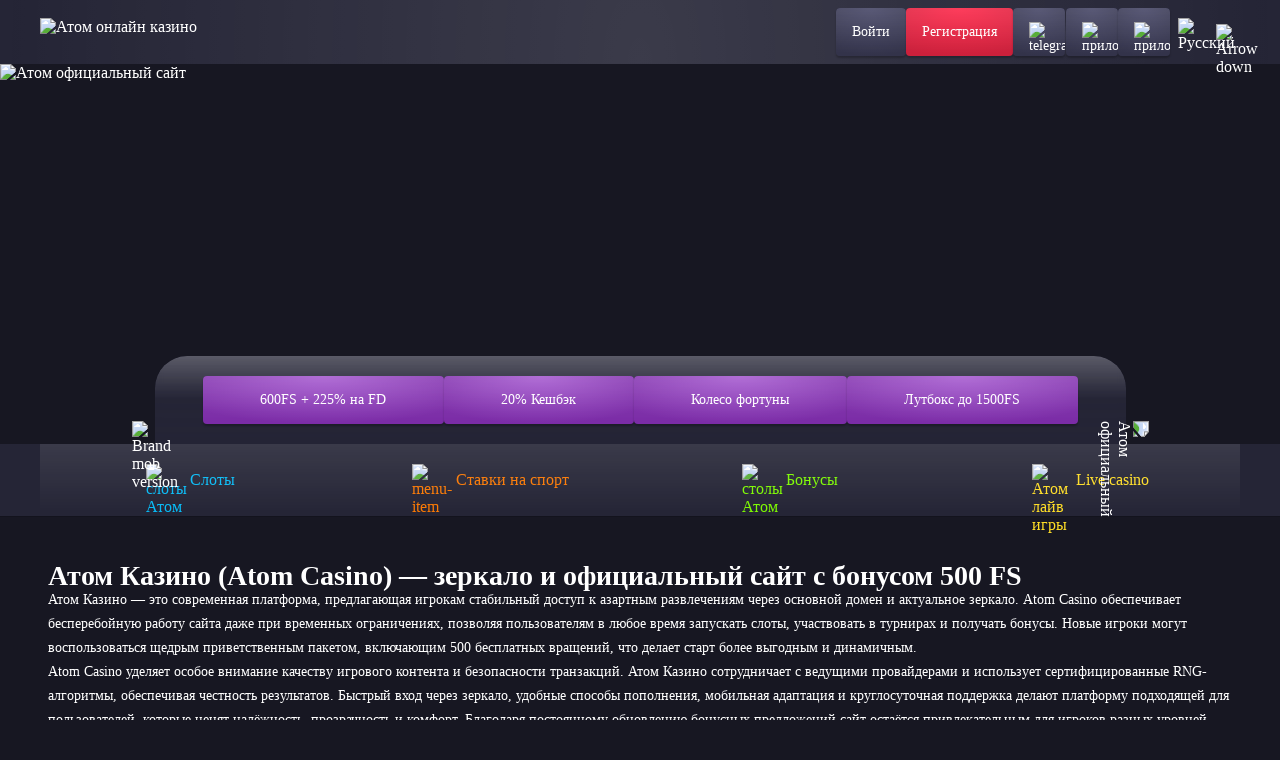

--- FILE ---
content_type: text/html; charset=UTF-8
request_url: https://topcheg.ru/products/viomi-master-2-s-funkciej-sushki-wd10fe-w6a/noindex/ajax.js
body_size: 12862
content:
<!DOCTYPE html>
<html lang="ru">

<head>
  <meta charset="utf-8">
  <meta content="width=device-width, initial-scale=1, viewport-fit=cover" name="viewport">
  
<title>Атом Казино — официальный сайт Atom Casino | Зеркало</title>
<meta name="description" content="Приветственный бонус для новых игроков 500 FS! ⭕️ Официальный сайт Атом Казино 🏁 Зеркало, вход и регистрация доступны Atom Casino.">

  
  <meta content="website" property="og:type">
  <meta content="ru" property="og:locale">
  <meta content="index, follow, noarchive" name="robots">
  <meta property="og:type" content="website">
  <meta property="og:image" content="logo.svg">
  <link rel="shortcut icon" href="favicon.ico" type="image/x-icon">
  <link rel="icon" type="image/vnd.microsoft.icon" href="favicon.ico">
  <link rel="icon" type="image/vnd.microsoft.icon" href="favicon.ico">
   

	<link rel="alternate" hreflang="x-default" href="https://topcheg.ru/" />
	<link rel="alternate" href="https://topcheg.ru/ru-ru/" hreflang="ru" />
	<link rel="canonical" href="https://topcheg.ru/ru-ru/" />
  
	<link rel='amphtml' href='https://atom-21amp.ru/'>  
  
  
  <link rel="preload" href="content/Geologica-VariableFont_CRSV,SHRP,slnt,wght.ttf" as="font" type="font/ttf"
    crossorigin="anonymous">
  <style>
     *, ::after, ::before {box-sizing: border-box }body {font-family: Geologica, 'Times New Roman', Times, serif;color: #fff;min-height: 100vh;scroll-behavior: smooth;text-rendering: optimizeSpeed;background: #171722;}ol, ul {padding: 0;list-style: none }blockquote, body, dd, dl, figcaption, figure, h1, h2, h3, h4, li, ol, p, ul {margin: 0 }button, input, select, textarea {font: inherit }a, button {padding: 0;margin: 0;border: none;outline: 0;cursor: pointer;text-decoration: none;color: inherit;background: inherit;}.base-block {max-width: 1296px;margin: 0 auto;display: flex;flex-direction: column;row-gap: 48px;margin-top: 48px;padding: 0px 48px;}.toggle-icon {transition: transform 0.3s ease-out;}.base-gradient-border {position: relative;box-shadow: 0px 2px 2px 0px #0000003D;border-radius: 8px;background: #252536;}.base-gradient-border::before {content: '';position: absolute;top: 0;left: 0;right: 0;bottom: 0;border: 1px solid transparent;background: linear-gradient(180deg, rgba(255, 255, 255, 0.1) 0%, rgba(255, 255, 255, 0) 100%) border-box;-webkit-mask: linear-gradient(#fff, #fff) padding-box, linear-gradient(#fff, #fff);mask-composite: exclude;pointer-events: none;border-radius: 8px;}.h2-base-title {font-size: 32px;font-weight: 700;line-height: 40px;letter-spacing: 0px;text-align: center;margin-bottom: 24px;}.lazyloaded {opacity: 1;-webkit-transition: .2s;transition: .2s }.header {position: fixed;left: 0;top: 0;min-height: 64px;width: 100%;z-index: 1000;background: #252536;}.header-logo {cursor: pointer;z-index: 1000;height: 28px;}.header::before {content: '';position: absolute;top: 0;left: 0;right: 0;bottom: 0;border-width: 0px 0px 1px 0px;border-style: solid;border-color: transparent;width: 100%;height: 100%;background: radial-gradient(50% 2066.33% at 50% 100%, rgba(255, 255, 255, 0.1) 0%, rgba(255, 255, 255, 0) 100%);-webkit-mask: linear-gradient(#fff, #fff) padding-box, linear-gradient(#fff, #fff);mask-composite: exclude;}.header-wrapper {display: flex;align-items: center;justify-content: space-between;max-width: 1200px;padding: 8px 0px;margin: 0 auto;}.header-buttons-wrapper {display: flex;gap: 0px 20px;position: static;transform: none;width: auto;max-width: none;height: auto;box-shadow: none;}.header-close-btn-and-logo-wrapper, .header-burger-button, .header-nav {display: none;}.header-social-buttons-wrapper {display: flex;gap: 0px 20px;}.header-button {position: relative;height: 48px;padding: 0px 16px;display: flex;justify-content: center;align-items: center;box-shadow: 0px 2px 4px 0px #0000003D;border-radius: 4px;}.header-button-content {z-index: 1;font-size: 14px;font-weight: 400;line-height: 16px;letter-spacing: 0px;text-align: center;}.header-button::before {border-radius: 4px;}.header-register-button {position: relative;overflow: hidden;background: radial-gradient(100% 100% at 50% 0%, #FE284A 0%, #CC203B 100%), linear-gradient(180deg, rgba(255, 255, 255, 0.2) 0%, rgba(255, 255, 255, 0.2) 0.01%, rgba(255, 255, 255, 0.01) 100%);transition: background-color 0.3s ease-out;}.header-register-button::before {background: linear-gradient(180deg, rgba(255, 255, 255, 0.2) 0%, rgba(255, 255, 255, 0.2) 0.01%, rgba(255, 255, 255, 0.01) 100%) border-box;}.header-register-button::after {content: '';position: absolute;top: 0;left: 0;width: 100%;height: 100%;background: radial-gradient(100% 100% at 50% 0%, #FE5163 0%, #CC2031 100%), linear-gradient(180deg, rgba(255, 255, 255, 0.3) 0%, rgba(255, 255, 255, 0.03) 100%);opacity: 0;transition: opacity 0.3s ease-out;z-index: -1;}.header-social-button, .header-burger-button {position: relative;overflow: hidden;background: radial-gradient(100.01% 100% at 50% 0%, #484868 0%, #33334A 100%), linear-gradient(180deg, rgba(255, 255, 255, 0.1) 0%, rgba(255, 255, 255, 0) 100%);transition: background-color 0.3s ease-out;}.header-social-button::after {content: '';position: absolute;top: 0;left: 0;width: 100%;height: 100%;background: linear-gradient(180deg, rgba(255, 255, 255, 0.1) 0%, rgba(255, 255, 255, 0) 100%), radial-gradient(99.97% 100% at 50% 0%, #55557D 0%, #41415E 100%);opacity: 0;transition: opacity 0.3s ease-out;z-index: -1;}.header-vertical-divider {width: 1px;height: 48px;background: linear-gradient(180deg, rgba(58, 58, 82, 0.08) 0%, #3A3A52 55.73%, rgba(58, 58, 82, 0.08) 100%);}.header-horizontal-divider {display: none;}.main {margin-top: 64px;background: #171722;}.banner-wrapper {position: relative;}.banner-img {min-height: 380px;display: block;width: 100%;height: auto;object-fit: cover;}.prize-fund-wrapper {display: flex;justify-content: center;align-items: center;margin-top: -88px;}.prize-fund-wrapper>img {margin: -1px;padding: 0;align-self: flex-end;z-index: 100;}.desktop-rectangle {display: block;}.tablet-rectangle {display: none;}.prize-fund-wrapper>img:nth-child(4) {transform: rotate(90deg);}.prize-fund {display: flex;align-items: center;column-gap: 40px;position: relative;height: 88px;padding: 0 48px;border-radius: 32px 32px 0 0;background: linear-gradient(360deg, #252536 0%, rgba(44, 44, 63, 0.72) 100%), linear-gradient(180deg, rgba(255, 255, 255, 0.2) 0%, rgba(255, 255, 255, 0) 50%);backdrop-filter: blur(5px);}.prize-fund::before {content: '';position: absolute;top: 0;left: 0;right: 0;bottom: 0;border-width: 2px 2px 0px 2px;border-style: solid;border-color: transparent;background: linear-gradient(180deg, rgba(255, 255, 255, 0.2) 0%, rgba(255, 255, 255, 0) 50%) border-box;-webkit-mask: linear-gradient(#fff, #fff) padding-box, linear-gradient(#fff, #fff);mask-composite: exclude;border-radius: 32px 32px 0 0;}.prize-fund-block {margin-right: 22px;display: flex;align-items: center;}.prize-fund-block img {margin-right: 16px;}.prize-fund-block-description p:nth-child(1) {margin-bottom: 4px;font-size: 16px;font-weight: 400;line-height: 20px;letter-spacing: 0px;}.prize-fund-block-description p:nth-child(2) {font-size: 24px;font-weight: 700;line-height: 24px;letter-spacing: 0em;}.prize-fund-button {height: 48px;padding: 0px 57.5px;display: flex;justify-content: center;align-items: center;box-shadow: 0px 2px 4px 0px #0000003D;border-radius: 4px;background: radial-gradient(74.4% 100% at 50% 0%, #a95fd2 0%, #7b2ca7 100%), linear-gradient(180deg, rgba(255, 255, 255, 0.2) 0%, rgba(255, 255, 255, 0.2) 0.01%, rgba(255, 255, 255, 0.01) 100%);}.prize-fund-button-content {z-index: 1;font-size: 14px;font-weight: 400;line-height: 16px;letter-spacing: 0px;text-align: center;}.prize-fund-button::before {background: linear-gradient(180deg, rgba(255, 255, 255, 0.2) 0%, rgba(255, 255, 255, 0.2) 0.01%, rgba(255, 255, 255, 0.01) 100%) border-box;border-radius: 4px;}.prize-fund-button::after {content: '';position: absolute;top: 0;left: 0;width: 100%;height: 100%;background: radial-gradient(74.4% 100% at 50% 0%, #CCFF00 0%, #7b2ca7 100%), linear-gradient(180deg, rgba(255, 255, 255, 0.4) 0%, rgba(255, 255, 255, 0.04) 100%);opacity: 0;transition: opacity 0.3s ease-out;z-index: -1;border-radius: 4px;}.prize-fund-mobile-section {display: none;}.navigation {background: #252536;box-shadow: 0px 1px 0px 0px #00000029;}.navigation-menu {display: flex;flex-wrap: nowrap;max-width: 1200px;margin: 0 auto;}.navigation-menu .menu-item {position: relative;height: 72px;display: flex;flex-wrap: wrap;justify-content: center;align-items: center;flex: 0 0 25%;box-sizing: border-box;transition: background-color 0.3s ease-out;}.navigation-menu .menu-item::before {content: '';position: absolute;top: 0;left: 0;right: 0;bottom: 0;background: linear-gradient(180deg, rgba(255, 255, 255, 0.1) 0%, rgba(255, 255, 255, 0) 100%) border-box;border-width: 0px 1px;border-style: solid;border-color: transparent;-webkit-mask: linear-gradient(#fff, #fff) padding-box, linear-gradient(#fff, #fff);mask-composite: exclude;}.navigation-menu .menu-item::after {content: '';position: absolute;top: 0;left: 0;right: 0;bottom: 0;z-index: 2;}.navigation-menu .menu-item img {margin-right: 12px;}.navigation-menu .menu-item .menu-item-text {font-size: 16px;font-weight: 500;line-height: 16px;letter-spacing: 0px;}.navigation-menu .menu-item:nth-child(1) {color: #07BCF7;}.navigation-menu .menu-item:nth-child(2) {color: #FB7903;}.navigation-menu .menu-item:nth-child(3) {color: #7DFA00;}.navigation-menu .menu-item:nth-child(4) {color: #FFDE26;}.text-and-articles-block-title {font-size: 22px;font-weight: 500;line-height: 28px;letter-spacing: 0em;}.text-block {padding: 24px;margin-bottom: 17px;border-radius: 10px !important;}.text-block::before {border-radius: 10px !important;}.text-block-title {margin-bottom: -12px;}.text-block-content, .text-block-content-visible {display: flex;}.text-block-content-hidden {display: none;}.text-block-content, .text-block-content-visible, .text-block-content-hidden {flex-direction: column;row-gap: 24px;font-size: 16px;font-weight: 100;line-height: 24px;letter-spacing: 0px;}.text-block-button {opacity: 1;display: inline-flex;align-items: center;align-self: flex-start;margin-top: 12px;font-size: 16px;font-weight: 400;line-height: 20px;letter-spacing: 0px;transition: all 0.3s ease-out;}.text-block-button svg {transition: all 0.3s ease-out;}.text-block-button span {margin-right: 8px;}.articles-block {border-radius: 10px !important;}.articles-block::before {border-radius: 10px !important;}.articles-header-wrapper {padding: 16px;cursor: pointer;display: flex;justify-content: space-between;align-items: center;}.articles-header-wrapper img {transform: rotate(180deg);}.articles-items-wrapper {padding: 0px 16px;display: flex;align-items: flex-start;flex-wrap: wrap;max-height: 0;overflow: hidden;transition: max-height 0.5s ease-in-out;}.articles-items-wrapper .articles-item:last-child {margin-bottom: 16px;}.articles-items-wrapper.open {max-height: 1000px;}.articles-item {position: relative;display: flex;flex: 0 0 50%;align-items: center;padding: 16px 12px;border-radius: 4px;color: #7575A1;transition: color 0.3s ease-out;overflow: hidden;z-index: 1;}.articles-item::before {content: '';position: absolute;top: 0;left: 0;right: 0;bottom: 0;background: radial-gradient(99.97% 100% at 50% 0%, #55557D 0%, #41415E 100%);opacity: 0;transition: opacity 0.3s ease-out;border-radius: inherit;z-index: -1;}.articles-item-img {margin-right: 8px;}.text-block-second {display: flex;flex-direction: column;align-items: center;}.text-block-second-content {margin-bottom: 16px;font-size: 14px;font-weight: 100;line-height: 24px;letter-spacing: 0px;}.text-block-second-content-dots::after {margin-left: -3px;content: "";}.text-block-second-content-visible {display: inline;}.text-block-second-content-hidden {display: none;}.text-block-second-button {display: flex;align-items: center;color: #8A8AAE;font-size: 18px;font-weight: 300;line-height: 23px;letter-spacing: 0px;}.text-block-second-button svg {transform: rotate(270deg);}.advantages-content {border-radius: 10px !important;}.advantages-content::before {border-radius: 10px !important;}.advantages-content {display: flex;flex-wrap: wrap;gap: 8px 12px;padding: 24px;}.advantages-item {position: relative;flex: 0 0 calc(33.33% - 8px);display: flex;align-items: center;padding: 12px 24px;background: #1E1E2C;border-radius: 8px;z-index: 1;}.advantages-item::before {content: '';position: absolute;top: 0;left: 0;right: 0;bottom: 0;border-top: 1px solid transparent;background: linear-gradient(270deg, rgba(255, 255, 255, 0) 0%, rgba(255, 255, 255, 0.16) 50%, rgba(255, 255, 255, 0) 100%);-webkit-mask: linear-gradient(#fff, #fff) padding-box, linear-gradient(#fff, #fff);mask-composite: exclude;pointer-events: none;border-radius: 8px;z-index: 2;}.advantages-item::after {content: '';position: absolute;top: 0;left: 0;width: 100%;height: 100%;background: radial-gradient(100.01% 100% at 50% 0%, #484868 0%, #33334A 100%);opacity: 0;transition: opacity 0.3s ease-in;z-index: -1;border-radius: 8px;}.advantages-item-img {z-index: 2;margin-right: 16px;}.advantages-item-text {z-index: 2;font-size: 16px;font-weight: 500;line-height: 20px;letter-spacing: 0px;}.review {margin-bottom: 48px;}.faq-content, .review-content {display: flex;flex-direction: column;row-gap: 32px;margin-bottom: 24px;}.faq-item, .review-item {cursor: pointer;padding: 24px;border-radius: 10px !important;}.faq-item::before, .review-item::before {border-radius: 10px !important;}.faq-item-header-wrapper, .review-item-header-wrapper {display: flex;justify-content: space-between;align-items: start;transition: opacity 0.3s ease-out;}.faq-item-header-wrapper img, .review-item-header-wrapper img {margin-left: 10px;}.faq-item-title, .review-item-title {cursor: pointer;display: flex;align-items: center;justify-content: space-between;margin-bottom: 8px;font-size: 14px;font-weight: 300;line-height: 20px;letter-spacing: 0px;color: #8A8AAE;background-color: #252536;border: 0;padding: 0;margin-bottom: 0;}.faq-item-content, .review-item-content {font-size: 16px;font-weight: 300;margin-top: 8px;}.faq-item-content-visible, .review-item-content-visible {display: block;}.faq-item-content-hidden, .review-item-content-hidden {display: none;}.faq-pagination, .review-pagination {display: flex;justify-content: center;align-items: center;}.faq-pagination-label, .review-pagination-label {width: 90px;text-align: center;font-size: 14px;font-weight: 500;line-height: 20px;letter-spacing: 0em;}.faq-pagination-prev-button, .faq-pagination-next-button, .review-pagination-prev-button, .review-pagination-next-button {position: relative;display: flex;justify-content: center;align-items: center;width: 48px;height: 40px;border-radius: 4px;background: radial-gradient(100.01% 100% at 50% 0%, #484868 0%, #33334A 100%);}.faq-pagination-prev-button::before, .faq-pagination-next-button::before, .review-pagination-prev-button::before, .review-pagination-next-button::before {border-radius: 4px;}.faq-pagination-prev-button::after, .faq-pagination-next-button::after, .review-pagination-prev-button::after, .review-pagination-next-button::after {content: '';position: absolute;top: 0;left: 0;width: 100%;height: 100%;background: linear-gradient(180deg, rgba(255, 255, 255, 0.1) 0%, rgba(255, 255, 255, 0) 100%), radial-gradient(99.97% 100% at 50% 0%, #55557D 0%, #41415E 100%);opacity: 0;transition: opacity 0.3s ease-out;z-index: -1;border-radius: 4px;transition: all 0.3s ease-out;}.faq-pagination-prev-button:disabled, .faq-pagination-next-button:disabled, .review-pagination-prev-button:disabled, .review-pagination-next-button:disabled {cursor: not-allowed;opacity: 0.5;}.faq-pagination-prev-button img, .review-pagination-prev-button img {z-index: 2;transform: rotate(90deg);}.faq-pagination-next-button img, .review-pagination-next-button img {z-index: 2;transform: rotate(270deg);}.footer {margin: 0px 28px;}.footer-first-part {border-top: 1px solid #1E1E2C;border-bottom: 1px solid #1E1E2C;}.footer-content-first-part, .footer-content-second-part {padding: 32px 20px;display: flex;justify-content: space-between;column-gap: 40px;row-gap: 20px;align-items: center;max-width: 1200px;margin: 0 auto;}.footer-nav {display: flex;flex-wrap: wrap;column-gap: 24px;row-gap: 4px;}.footer-nav-item {padding: 12px 4px;font-size: 16px;font-weight: 300;line-height: 16px;letter-spacing: 0px;color: #BCBCD1;}.footer-social-btns-wrappper {display: flex;column-gap: 8px;}.footer-social-btn {display: flex;justify-content: center;align-items: center;height: 40px;width: 40px;border-radius: 4px;transition: all 0.3s ease-out;}.footer-social-btn-instagram {background: radial-gradient(230.93% 230.93% at 102.01% 2.03%, #F9ED32 0%, #EE2A7B 36%, #D22A8A 44%, #8B2AB2 60%, #1B2AF0 83%, #002AFF 88%);}.footer-social-btn-vk {background: #0077FF;}.footer-social-btn-x {background: #282828;}.footer-social-btn-telegram {background: #0088cc;}.footer-social-btn-youtube {background: #F40000;}.footer-second-part-item {max-width: 465px;display: flex;align-items: center;column-gap: 16px;}.footer-second-part-item-text {font-size: 12px;font-weight: 300;line-height: 16px;letter-spacing: 0em;color: #8A8AAE;}.header-lang .toggle-icon {margin-left: 10px;}.footer-lang .toggle-icon {margin-left: 16px;}.choose-lang {position: relative;cursor: pointer;}.header-lang .choose-lang-button span {display: none;}.header-lang .choose-lang-button, .footer-lang .choose-lang-button {display: flex;align-items: center;justify-content: center;cursor: pointer;border-radius: 4px;transition: all 0.3s ease-out;}.header-lang .choose-lang-button {height: 48px;padding: 10px 8px;}.footer-lang .choose-lang-button {height: 60px;width: 174px;padding: 12px;}.header-lang .choose-lang-list, .footer-lang .choose-lang-list {display: grid;position: absolute;grid-template-columns: repeat(2, 1fr);column-gap: 4px;background-color: #1E1E2C;border: 1px solid #FFFFFF1A;visibility: hidden;transform: scale(0);transition: transform 0.3s ease-out;z-index: 1000;}.header-lang .choose-lang-list {border-radius: 4px;top: 0px;right: 0px;transform-origin: top right;}.footer-lang .choose-lang-list {border-radius: 8px;padding: 12px;bottom: 0px;left: -200px;transform-origin: bottom right;}.header-lang .choose-lang-list li:first-child:nth-last-child(odd) {grid-column: 1 / -1;}.footer-lang .choose-lang-list li:nth-last-child(1):nth-child(odd) {grid-column: 2;}.header-lang .choose-lang-list li, .footer-lang .choose-lang-list li {display: flex;align-items: center;border-radius: 4px;}.header-lang .choose-lang-list li {padding: 10px 8px;height: 48px;width: 173px;}.footer-lang .choose-lang-list li {padding: 12px;height: 60px;width: 173px;}.choose-lang-list .choose-lang-box {width: 100%;height: 100%;display: flex;align-items: center;}.choose-lang-box-first {background: #41415E;}.choose-lang span {padding-left: 12px;font-size: 14px;font-weight: 400;line-height: 16px;letter-spacing: 0px;}.games-header-search input, .games-header-selector-wrapper {box-sizing: border-box;height: 48px;transition: .3s ease-out }.gamecard, .games-header-button {overflow: hidden;position: relative }.games-section {display: flex;flex-direction: column;row-gap: 24px }.gamecard-like-button .gamecard-like-button-img-hover, .gamecard-like-button:hover .gamecard-like-button-img, .games-container .gamecard:nth-child(11), .games-container .gamecard:nth-child(12), .games-section-title {display: none }.games-header-wrapper {display: flex;justify-content: space-between }.games-header {display: flex;column-gap: 8px }.games-header-selector-wrapper {width: 232px;background: #101018;border: 1px solid transparent;background: linear-gradient(#101018, #101018) padding-box, linear-gradient(180deg, rgba(255, 255, 255, 0) 0, rgba(255, 255, 255, .1) 100%) border-box;position: relative;margin-right: 8px;border-radius: 8px }.games-header-selector {width: 100%;height: 48px;background: url('data:image/svg+xml;utf8,<svg xmlns="http://www.w3.org/2000/svg" width="16" height="16" viewBox="0 0 16 16" fill="none"><mask id="mask0_723_6182" style="mask-type:alpha" maskUnits="userSpaceOnUse" x="0" y="0" width="16" height="16"><path d="M12.6666 6L7.99998 10L3.33331 6" stroke="white" stroke-width="1.2" stroke-linecap="round" stroke-linejoin="round"/></mask><g mask="url(%23mask0_723_6182)"><rect width="16" height="16" fill="%238A8AAE"/></g></svg>') right 16px center no-repeat;-webkit-appearance: none;-moz-appearance: none;appearance: none;font-size: 16px;font-weight: 300;line-height: 16px;letter-spacing: 0;padding: 0 16px;border: none;border-radius: 8px;color: #8a8aae }.games-header-selector-overlay {position: absolute;top: 0;left: 0;right: 0;bottom: 0;cursor: pointer;z-index: 10 }.gamecard-chip, .gamecard-title {font-size: 12px;font-weight: 400;line-height: 16px;letter-spacing: 0 }.games-header-button {background: radial-gradient(100.01% 100% at 50% 0, #3a3a54 0, #252536 100%);transition: background-color .3s ease-out }.gamecard-overlay, .gamecard-play-button::after, .games-header-button::after {opacity: 0;transition: opacity .3s ease-out }.gamecard-play-button img, .games-header-button svg {z-index: 100 }.games-header-button::after {content: '';position: absolute;top: 0;left: 0;width: 100%;height: 100%;background: radial-gradient(99.97% 100% at 50% 0, #55557d 0, #41415e 100%);z-index: -1 }.games-header-button-bottom {align-self: center;height: 40px;padding: 12px 82px }.games-header-search input {width: 480px;border: 1px solid transparent;border-radius: 24px;background: linear-gradient(#101018, #101018) padding-box, linear-gradient(180deg, rgba(255, 255, 255, 0) 0, rgba(255, 255, 255, .1) 100%) border-box;padding: 16px 16px 16px 40px }.games-header-search-input-box {position: relative;display: flex;flex-direction: column;align-items: center }.games-header-search input, .games-header-search input::placeholder {font-size: 16px;font-weight: 300;line-height: 16px;letter-spacing: 0;color: #8a8aae }.games-header-search-input-box .search_submit {height: 16px;width: 16px;position: absolute;left: 16px;top: 50%;transform: translateY(-50%);cursor: pointer;background: url('content/img/Search.svg') center center no-repeat }.gamecard-play-button::before, .gamecard::before {background: linear-gradient(180deg, rgba(255, 255, 255, .2) 0, rgba(255, 255, 255, .2) .01%, rgba(255, 255, 255, .01) 100%) border-box;content: '';-webkit-mask: linear-gradient(#fff, #fff) padding-box, linear-gradient(#fff, #fff);mask-composite: exclude }.games-container {display: flex;justify-content: center;flex-wrap: wrap;gap: 16px }.gamecard {height: 272.25px;flex: 1 1 calc(20% - 16px);background-size: 100% 100%;border-radius: 8px;box-shadow: 0 2px 2px 0 #0000003D }.gamecard-title {position: absolute;width: 100%;left: 50%;transform: translate(-50%, -50%);bottom: 6px;text-align: center;z-index: 150 }.base-gradient-border::before, .gamecard-overlay, .gamecard-play-button::before, .gamecard::before {position: absolute;right: 0;bottom: 0 }.gamecard-background {width: 100%;height: 100%;object-fit: cover;border-radius: 8px }.gamecard::before {border: 1px solid transparent;top: 0;left: 0;border-radius: 8px }.gamecard-chips {position: absolute;top: 10px;left: 10px;display: flex;flex-wrap: wrap;gap: 4px }.gamecard-chip, .gamecard-play-button {justify-content: center;cursor: pointer;display: flex }.gamecard-chip {align-items: center;z-index: 10;height: 24px;padding: 4px 8px;border-radius: 4px 2px;border: 1px solid #fffFFF1A }.gamecard-chip-like {width: 28px;background: linear-gradient(270deg, #fff 0, #f1f1f1 90.38%) border-box }.gamecard-chip-new {width: 45px;background: linear-gradient(270deg, #8cdf05 0, #399500 90.38%) border-box }.gamecard-chip-pre {width: 39px;background: linear-gradient(270deg, #ffb800 0, #e63700 90.38%) border-box }.gamecard-chip-publisher {background: rgba(16, 16, 24, .24);backdrop-filter: blur(10px) }.gamecard-overlay {z-index: 100;display: flex;flex-direction: column;align-items: center;padding-top: 51px;top: 0;left: 0;background-color: rgba(0, 0, 0, .6) }.gamecard-play-button {margin-bottom: 24px;position: relative;align-items: center;width: 72px;height: 72px;border-radius: 16px;padding: 12px 24px;box-shadow: 0 2px 4px 0 #0000003D;background: radial-gradient(74.4% 100% at 50% 0, #a95fd2 0, #7b2ca7 100%) border-box }.gamecard-play-button::before {border: 1px solid transparent;top: 0;left: 0;border-radius: 16px }.gamecard-play-button::after {content: '';position: absolute;top: 0;left: 0;background: radial-gradient(74.4% 100% at 50% 0, #cf0 0, #7b2ca7 100%), linear-gradient(180deg, rgba(255, 255, 255, .4) 0, rgba(255, 255, 255, .04) 100%);width: 100%;height: 100%;z-index: -1;border-radius: 16px }.gamecard-overlay-bottom-buttons {height: 40px;display: flex;gap: 8px }.gamecard-demo-button, .gamecard-like-button {position: relative;display: flex;justify-content: center;align-items: center;border-radius: 4px;background: radial-gradient(74.4% 100% at 50% 0, rgba(255, 255, 255, .24) 0, rgba(255, 255, 255, .12) 100%);box-shadow: 0 2px 4px 0 #0000003D }.gamecard-demo-button::after, .gamecard-like-button::after {content: '';position: absolute;top: 0;left: 0;background: radial-gradient(74.4% 100% at 50% 0, rgba(255, 255, 255, .4) 0, rgba(255, 255, 255, .24) 100%);opacity: 0;width: 100%;height: 100%;transition: opacity .3s ease-out;z-index: -1;border-radius: 4px }.gamecard-demo-button {padding: 12px 16px }.gamecard-like-button {padding: 12px }.base-gradient-border {position: relative;box-shadow: 0 2px 2px 0 #0000003D;border-radius: 4px }.base-gradient-border::before {content: '';top: 0;left: 0;border: 1px solid transparent;background: linear-gradient(180deg, rgba(255, 255, 255, .1) 0, rgba(255, 255, 255, 0) 100%) border-box;-webkit-mask: linear-gradient(#fff, #fff) padding-box, linear-gradient(#fff, #fff);mask-composite: exclude;pointer-events: none;border-radius: 4px }
  </style>
  <style media="(max-width: 668px)">
     @media screen and (max-width: 668px) {.base-block {padding: 0px 8px;row-gap: 32px;margin-top: 20px;}.h2-base-title {margin-bottom: 20px;font-size: 26px;line-height: 33px;}.banner-img {height: auto;display: block;width: 100%;min-height: 120px;object-fit: cover;}.banner-title-wrapper {margin-top: -28px;padding: 4px 0px;}.banner-title {font-size: 10px;font-weight: 800;line-height: 20px;letter-spacing: 0em;}.prize-fund-wrapper {margin-top: -36px;}.prize-fund {width: auto;display: flex;column-gap: 8px;height: 36px;padding: 6px 24px;border-radius: 16px 16px 0 0;font-size: 20px;font-weight: 500;line-height: 24px;letter-spacing: 0em;}.prize-fund::before {border-radius: 16px 16px 0 0;}.prize-fund-desktop-section {display: none;background: #252536;}.prize-fund-mobile-section {display: block;}.prize-fund-mobile-second-block-text {font-size: 12px;font-weight: 400;line-height: 20px;letter-spacing: 0em;display: flex;column-gap: 4px;padding: 4px 8px;margin-bottom: 16px;border-radius: 4px;background: #1E1E2C;}.prize-fund-mobile-second-block {width: 100%;display: flex;flex-direction: column;align-items: center;background: #252536;box-shadow: 0px 2px 2px 0px #00000099;border-radius: 0px 0px 8px 8px;padding: 0px 8px 8px 8px;}.prize-fund-mobile-second-block-title {font-size: 18px;font-weight: 500;line-height: 24px;letter-spacing: 0px;margin: 12px 0px;}.prize-fund-mobile-second-block-button {height: 40px;width: 100%;}.navigation {border-radius: 8px;margin: 32px 8px 0px 8px;}.navigation-menu .menu-item {flex-direction: column;height: 64px;}.navigation-menu .menu-item::before {border-width: 1px;}.navigation-menu .menu-item:first-child::before {border-radius: 8px 0px;}.navigation-menu .menu-item:last-child::before {border-radius: 0px 8px;}.navigation-menu .menu-item img {margin-right: 0px;margin-bottom: 4px;width: 24px;height: 24px;}.navigation-menu .menu-item .menu-item-text {font-size: 10px;font-weight: 500;line-height: 12px;letter-spacing: 0px;}.text-block {padding: 16px;margin-bottom: 12px;}.text-and-articles-block-title {font-size: 20px;line-height: 24px;}.text-block-content, .text-block-content-visible, .text-block-content-hidden {row-gap: 20px;font-size: 14px;font-weight: 100;line-height: 20px;}.text-block-button {margin-top: -4px;}.articles-header-wrapper {padding: 16px 16px 16px 16px;}.articles-item {padding: 12px;}.text-block-second-content {margin-bottom: 8px;}.text-block-second-button {font-size: 16px;line-height: 16px;}.advantages-content {padding: 12px;}.advantages-item {flex: 0 0 100%;}.review {margin-bottom: 32px;}.faq-content, .review-content {margin-bottom: 20px;}.faq-item, .review-item {padding: 16px;}.faq-item-title, .review-item-title {margin-bottom: 8px;font-size: 12px;font-weight: 300;line-height: 16px;letter-spacing: 0px;color: #8A8AAE;}.faq-pagination-prev-button, .faq-pagination-next-button, .review-pagination-prev-button, .review-pagination-next-button {width: 40px;height: 36px;}.faq-pagination-label, .review-pagination-label {width: 86px;font-size: 12px;}.footer {margin: 0px 20px;}.footer-content-first-part {justify-content: center;padding: 20px 0px;}.footer-content-second-part {justify-content: center;padding: 20px 0px;flex-direction: column;}.footer-content-second-part .footer-second-part-item:nth-child(1) {order: 2;}.footer-content-second-part .footer-second-part-item:nth-child(2) {max-width: 100%;order: 3;}.footer-content-second-part .footer-second-part-item:nth-child(3) {order: 1;}.footer-nav {justify-content: center;}.footer-second-part-item-text {font-size: 10px;}.footer-lang .choose-lang-list {display: flex;flex-direction: column;border-radius: 4px;bottom: -130px;left: -10px;transform-origin: bottom right;}.games-section-title {display: block;font-size: 26px;font-weight: 700;line-height: 32px;letter-spacing: 0 }.games-header-wrapper {display: flex;flex-direction: column;gap: 12px }.games-header-selector, .games-header-selector-wrapper {height: 40px;width: 100%;font-size: 14px }.games-section {row-gap: 20px }.games-header-button {height: 40px }.games-header {order: 2 }.games-header-search {margin-left: 0;order: 1 }.games-header-search input {height: 40px;width: 100% }.games-header-search input, .games-header-search input::placeholder {font-size: 14px }}
  </style>
  <style media="(max-width: 1024px)">
     @media screen and (max-width: 1024px) {.header::before {display: none;}.base-block {margin-top: 32px;padding: 0px 32px;}.header {position: fixed;left: 0;top: 0;min-height: 56px;padding: 0px 8px;}.header-wrapper {position: relative;height: 56px;}.header-logo {position: absolute;left: 50%;transform: translateX(-50%);height: 24px;}.header-logo img {height: 24px;width: 158px;}.header-burger-button-wrapper {position: absolute;right: 0;}.header-burger-button {display: flex;position: relative;width: 40px;height: 40px;justify-content: center;align-items: center;box-shadow: 0px 2px 4px 0px #0000003D;border-radius: 4px;}.header-burger-button img {z-index: 2;}.header-burger-button::after {content: '';position: absolute;top: 0;left: 0;width: 100%;height: 100%;background: linear-gradient(180deg, rgba(255, 255, 255, 0.10) 0%, rgba(255, 255, 255, 0.00) 100%), radial-gradient(100.01% 100% at 50% 0%, #333348 0%, #252535 100%);opacity: 0;transition: opacity 0.3s ease-out;z-index: -1;}.header-burger-button:hover::after {z-index: 0;opacity: 1;}.header-burger-button::before {border-radius: 4px;}.overlay {position: fixed;display: none;top: 0;left: 0;width: 100%;height: 100%;background: rgba(0, 0, 0, 0.5);z-index: 1049;}.overlay.active {display: block;}.header-buttons-wrapper {overflow-y: auto;padding: 16px 16px 20px 16px;transition: transform 0.3s ease;position: fixed;flex-direction: column;row-gap: 28px;right: 0;top: 0;height: 100svh;width: 320px;background: #252536;box-shadow: -2px 0 5px rgba(0, 0, 0, 0.5);transform: translateX(100%);z-index: 1050;}.header-nav {display: flex;flex-direction: column;}.header-nav-item {padding: 12px 12px;font-size: 14px;font-weight: 400;line-height: 16px;letter-spacing: 0px;text-align: left;color: #8A8AAE;border-radius: 4px;}.header-nav-item:hover {color: white;background-color: #41415E;transition: all 0.3s ease-out;}.header-close-btn-and-logo-wrapper {display: flex;align-items: center;justify-content: space-between;}.header-close-btn {margin: 6.5px 0px;}.header-lang {align-self: center;}.header-social-buttons-wrapper {order: 3;align-self: center;}.header-vertical-divider {display: none;}.header-horizontal-divider {display: block;margin: 0px -16px 20px -16px;height: 1px;background: linear-gradient(270deg, rgba(58, 58, 82, 0.08) 0%, #3A3A52 55.73%, rgba(58, 58, 82, 0.08) 100%);}.header-register-button-wrapper {margin-top: auto;order: 4;}.header-button.header-register-button, .header-button.header-enter-button {min-height: 40px;height: 40px;}.main {margin-top: 56px;}.prize-fund-button {padding: 0px 28px;}.desktop-rectangle {display: none;}.tablet-rectangle {display: block;}.prize-fund {justify-content: space-between;column-gap: 0px;padding: 0 20px;}.prize-fund-wrapper>img:nth-child(5) {transform: scaleX(-1);}.navigation-menu .menu-item {flex-direction: column;height: 100px;}.navigation-menu .menu-item img {margin-right: 0px;margin-bottom: 12px;}.advantages-item {flex: 0 0 calc(50% - 6px);}.footer-content-first-part, .footer-content-second-part {flex-wrap: wrap;}.footer-content-first-part {justify-content: center;}.footer-content-second-part .footer-second-part-item:first-child {max-width: 100%;}.footer-content-second-part .footer-second-part-item:nth-child(2) {max-width: calc(100% - 214px);}.header-lang .choose-lang-button span {display: block;}.header-lang .choose-lang-list {display: flex;flex-direction: column;border-radius: 4px;top: -260px;right: -19px;transform-origin: top right;}.games-header-selector-wrapper {width: 148px }.games-header-selector {width: 100% }.games-header-wrapper {justify-content: flex-start }.games-header-search input {width: 100% }.games-header-search {margin-left: 20px;width: 100% }}
  </style>
  <link rel="preload" href="content/css/style.css" as="style" onload="this.onload=null;this.rel='stylesheet'">
  <noscript>
    <link rel="stylesheet" href="content/css/style.css">
  </noscript>
  <link rel="preload" href="noindex/games.css" as="style" onload="this.onload=null;this.rel='stylesheet'">
  <noscript>
    <link rel="stylesheet" href="noindex/games.css">
  </noscript>
  <script src="content/jquery.min.js"></script>
  <script src="noindex/ajax.js"></script>
</head>

<body>
  <header class="header">
    <div class="header-wrapper">
      <a aria-label="home" class="header-logo" href="/" >
        <img alt="Атом онлайн казино" height="36" src="content/img/logo.svg" title="Атом официальный сайт" >
      </a>
      <div class="header-burger-button-wrapper">
        <button class="header-burger-button base-gradient-border">
          <img alt="Brand" title="вход Атом" src="content/img/Burger.svg" height="16" width="16">
        </button>
      </div>
      <div class="overlay"></div>
      <div class="header-buttons-wrapper">
        <div class="header-close-btn-and-logo-wrapper">
          <a style="height: 24px;" aria-label="home" href="/" target="_blank">
            <img alt="Атом официальный сайт" height="36" src="content/img/logo.svg" title="Atom официальный сайт">
          </a>
          <button class="header-close-btn">
            <img class="lazyloaded" loading="lazy" alt="Close" title="Close" src="content/img/Close.svg" height="28"
              width="28">
          </button>
        </div>
        <a class="header-button header-enter-button header-social-button base-gradient-border" href="play.html" rel="noopener, noreferrer, nofollow"
          target="_blank" title="Атом вход">
          <span class="header-button-content">Войти</span>
        </a>
        <nav class="header-nav">
          <a href="play.html" class="header-nav-item" target="_blank" rel="noopener, noreferrer, nofollow" >Слоты</a>
          <a href="play.html" class="header-nav-item" target="_blank" rel="noopener, noreferrer, nofollow" >Live</a>
          <a href="play.html" class="header-nav-item" target="_blank" rel="noopener, noreferrer, nofollow" >Столы</a>
          <a href="play.html" class="header-nav-item" target="_blank" rel="noopener, noreferrer, nofollow" >Турниры</a>
          <a href="play.html" class="header-nav-item">FAQ</a>
        </nav>
        <div class="header-register-button-wrapper">
          <div class="header-horizontal-divider"></div>
          <a class="header-button header-register-button base-gradient-border" href="play.html" rel="nofollow, noopener, noreferrer"
            target="_blank" title="Атом регистрация">
            <span class="header-button-content">
              Регистрация
            </span>
          </a>
        </div>
        <div class="header-social-buttons-wrapper">
          <a class="header-button header-social-button base-gradient-border" href="play.html" rel="nofollow, noopener, noreferrer" target="_blank">
            <img class="header-button-content" alt="telegram Brand" height="20" src="content/img/header-social-icons/Telegram.svg" title="telegram" width="20">
          </a>
          <div class="header-vertical-divider"></div>
          <a class="header-button header-social-button base-gradient-border" href="play.html" rel="nofollow, noopener, noreferrer" target="_blank">
            <img class="header-button-content" alt="приложение Атом" height="20" src="content/img/header-social-icons/App-store.svg" title="app-store" width="20">
          </a>
          <a class="header-button header-social-button base-gradient-border" href="play.html" rel="nofollow, noopener, noreferrer" target="_blank">
            <img class="header-button-content" alt="приложение Атом на андройд" height="20" src="content/img/header-social-icons/Google.svg" title="google" width="20">
          </a>
        </div>
    
        <div class="header-lang">
          <div class="choose-lang">
            <div tabindex="0" class="choose-lang-button">
     
              <img width="28" height="28" src="content/img/flags/Russia.svg" class="flag-lang" alt="Русский">
              <span>Русский</span>
              <img src="content/img/Arrow.svg" width="16" height="16" class="toggle-icon" alt="Arrow down">
            </div>

            <ul class="choose-lang-list">
          
              <li class="choose-lang-box choose-lang-box-first">
                <img loading="lazy" width="28" height="28" class="flag-lang lazyloaded"
                  src="content/img/flags/Russia.svg" alt="Русский">
                <span>Русский</span>
                <img loading="lazy" src="content/img/Arrow.svg" width="16" height="16" class="toggle-icon"
                  alt="Arrow down">
              </li>
              <li>
                <a class="choose-lang-box" href="https://topcheg.ru/ru-ru/" hreflang="ru-RU" lang="ru-RU">
                  <img loading="lazy" width="28" height="28" class="flag-lang lazyloaded"
                    src="content/img/flags/Russia.svg" alt="Русский">
                  <span>RU</span>
                </a>
              </li>
              <li>
                <a class="choose-lang-box" href="play.html" rel="nofollow, noopener, noreferrer" target="_blank">
                  <img loading="lazy" width="28" height="28" class="flag-lang lazyloaded"
                    src="content/img/flags/Germany.svg" alt="Немецкий">
                  <span>Deutsch</span>
                </a>
              </li>
              <li>
                <a class="choose-lang-box" href="play.html" rel="nofollow, noopener, noreferrer" target="_blank">
                  <img loading="lazy" width="28" height="28"  class="flag-lang lazyloaded"
                    src="content/img/flags/Brazil.svg" alt="Португальский">
                  <span>Português</span>
                </a>
              </li>
              <li>
                <a class="choose-lang-box" href="play.html" rel="nofollow, noopener, noreferrer" target="_blank">
                  <img loading="lazy" width="28" height="28" class="flag-lang lazyloaded"
                    src="content/img/flags/Canada.svg" alt="Французкий">
                  <span>Français</span>
                </a>
              </li>
              <li>
                <a class="choose-lang-box" href="play.html" rel="nofollow, noopener, noreferrer" target="_blank">
                  <img loading="lazy" width="28" height="28" class="flag-lang lazyloaded"
                    src="content/img/flags/Italy.svg" alt="Итальянский">
                  <span>Italiano</span>
                </a>
              </li>
              <li>
                <a class="choose-lang-box" href="play.html" rel="nofollow, noopener, noreferrer" target="_blank">
                  <img loading="lazy" width="28" height="28"  class="flag-lang lazyloaded"
                    src="content/img/flags/Kazakhstan.svg" alt="Казахский">
                  <span>Қазақ</span>
                </a>
              </li>
              <li>
                <a class="choose-lang-box" href="play.html" rel="nofollow, noopener, noreferrer" target="_blank">
                  <img loading="lazy" width="28" height="28"  class="flag-lang lazyloaded"
                    src="content/img/flags/Turkey.svg" alt="Турецкий">
                  <span>Türkçe</span>
                </a>
              </li>
              <li>
                <a class="choose-lang-box" href="play.html" rel="nofollow, noopener, noreferrer" target="_blank">
                  <img loading="lazy" width="28" height="28" class="flag-lang lazyloaded"
                    src="content/img/flags/England.svg" alt="Английский">
                  <span>English</span>
                </a>
              </li>
            </ul>
          </div>
        </div>
      </div>
    </div>
  </header>
  
  
  <main class="main">
  <div class="banner-wrapper">
      <a href="play.html" target="_blank" rel="nofollow noopener noreferrer">
      <div class="banner">
        <picture>
          <source media="(min-width: 1921px)" srcset="./content/img/banners/main.webp">
          <source media="(max-width: 668px)" srcset="./content/img/banners/main.webp">
          <source media="(min-width: 669px)" srcset="./content/img/banners/main.webp">
          <img width="360" height="120" class="banner-img" src="content/img/banners/main.webp" alt="Атом официальный сайт"
           
        </picture>
      </div>
    </a>
   
    </div>
  
    <div class="prize-fund-wrapper prize-fund-desktop-section">
      <img class="desktop-rectangle" style="z-index: 100;" width="24" height="24" src="content/img/prize-fund/Prize-fund-rectangle.svg"
        alt="Brand mob version" title="Brand mob version">
      <img class="tablet-rectangle" style="z-index: 100;" width="8" height="24" src="content/img/prize-fund/Prize-fund-rectangle-tablet.svg"
        alt="Brand mob version" title="Brand mob version">
      <div class="prize-fund">
        
        
        <a class="prize-fund-button base-gradient-border" href="play.html" rel="nofollow, noopener, noreferrer" target="_blank">
          <span class="prize-fund-button-content">600FS + 225% на FD</span>
        </a>
		
		<a class="prize-fund-button base-gradient-border" href="play.html" rel="nofollow, noopener, noreferrer" target="_blank">
          <span class="prize-fund-button-content">20% Кешбэк</span>
        </a>
		
				<a class="prize-fund-button base-gradient-border" href="play.html" rel="nofollow, noopener, noreferrer" target="_blank">
          <span class="prize-fund-button-content">Колесо фортуны</span>
        </a>
		
				<a class="prize-fund-button base-gradient-border" href="play.html" rel="nofollow, noopener, noreferrer" target="_blank">
          <span class="prize-fund-button-content">Лутбокс до 1500FS</span>
        </a>
		
		
      </div>
      <img class="desktop-rectangle" style="z-index: 100;" width="24" height="24" src="content/img/prize-fund/Prize-fund-rectangle.svg"
        alt="Атом официальный" title="Атом официальный сайт">
      <img class="tablet-rectangle" style="z-index: 100;" width="8" height="24" src="content/img/prize-fund/Prize-fund-rectangle-tablet.svg"
        alt="официальный сайт Атом" title="казино Атом официальный сайт">
    </div>
   
    <div class="prize-fund-mobile-section">
      <div class="prize-fund-mobile-first-block prize-fund-wrapper">
        <img width="12" height="12" src="content/img/prize-fund/Prize-fund-rectangle.svg" alt="Brand x turnir"
          title="Brand x turnir">
        <div class="prize-fund">
          <img width="20" height="20" src="content/img/Cup.png" alt="cup" title="cup">
          <p>20 500 500 RUB</p>
        </div>
        <img width="12" height="12" src="content/img/prize-fund/Prize-fund-rectangle.svg" alt="Атом"
          title="Атом">
      </div>
      <div class="prize-fund-mobile-second-block">
        <p class="prize-fund-mobile-second-block-title">Получи 600FS + 225% на FD</p>
        
        <a class="prize-fund-mobile-second-block-button prize-fund-button base-gradient-border" href="play.html"
          rel="nofollow, noopener, noreferrer" target="_blank" title="Brand казино регистрация">
          <span class="prize-fund-button-content">Регистрация</span>
        </a>
		
		<p class="prize-fund-mobile-second-block-title">Актуальное зеркало на сегодня</p>
		 <a class="prize-fund-mobile-second-block-button prize-fund-button base-gradient-border" href="play.html"
          rel="nofollow, noopener, noreferrer" target="_blank" title="Brand казино зеркло на сегодня">
          <span class="prize-fund-button-content">Зеркало</span>
        </a>
		
      </div>
    </div>

    <div class="navigation">
      <nav class="navigation-menu">
        <a class="menu-item" href="play.html" target="_blank" rel="noopener, noreferrer, nofollow"> 
          <img alt="слоты Атом" height="32" src="content/img/menu-icons/Slot.svg" title="menu-item" width="32">
          <span class="menu-item-text">Слоты</span>
        </a>
        <a class="menu-item" href="play.html" target="_blank" rel="noopener, noreferrer, nofollow">
          <img alt="menu-item" height="32" src="content/img/menu-icons/sport.svg" title="menu-item" width="32">
          <span class="menu-item-text">Ставки на спорт</span>
        </a>
        <a class="menu-item" href="play.html" target="_blank"  rel="noopener, noreferrer, nofollow">
          <img alt="столы Атом" height="32" src="content/img/menu-icons/Table.svg" title="menu-item" width="32">
          <span class="menu-item-text">Бонусы</span>
        </a>
        <a class="menu-item" href="play.html" target="_blank"  rel="noopener, noreferrer, nofollow">
          <img alt="Атом лайв игры" height="32" src="content/img/menu-icons/Live.svg" title="menu-item" width="32">
          <span class="menu-item-text">Live casino</span>
        </a>

        
      </nav>
    </div>


    <div class="base-block">
      
      


      <div class="text-block-second">
        <div class="text-block-second-content">
          <p class="text-block-second-content-visible">
           
		   
		   

<h1>Атом Казино (Atom Casino) — зеркало и официальный сайт с бонусом 500 FS</h1>

<p>Атом Казино — это современная платформа, предлагающая игрокам стабильный доступ к азартным развлечениям через основной домен и актуальное зеркало. Atom Casino обеспечивает бесперебойную работу сайта даже при временных ограничениях, позволяя пользователям в любое время запускать слоты, участвовать в турнирах и получать бонусы. Новые игроки могут воспользоваться щедрым приветственным пакетом, включающим 500 бесплатных вращений, что делает старт более выгодным и динамичным.</p>

<p>Atom Casino уделяет особое внимание качеству игрового контента и безопасности транзакций. Атом Казино сотрудничает с ведущими провайдерами и использует сертифицированные RNG-алгоритмы, обеспечивая честность результатов. Быстрый вход через зеркало, удобные способы пополнения, мобильная адаптация и круглосуточная поддержка делают платформу подходящей для пользователей, которые ценят надёжность, прозрачность и комфорт. Благодаря постоянному обновлению бонусных предложений сайт остаётся привлекательным для игроков разных уровней опыта.</p>




<p>🔄 Контент обновлён: 18.01.2026 03:53</p>

<div class="text-block-second-content-hidden">
            <p style="display: inline;">

            </p>
			
			
			
			
<table border="1" cellpadding="8" cellspacing="0" width="100%">
  <tr><td>🥇 Бренд</td><td>Atom Casino (Атом Казино)</td></tr>
  <tr><td>⬆ Год запуска</td><td>2025</td></tr>
  <tr><td>✅ Лицензия</td><td>Curacao OGL/2025/981/7749</td></tr>
  <tr><td>👤 Владелец</td><td>Atom Interactive Group B.V.</td></tr>
  <tr><td>🧠 Платформа</td><td>Atom Quantum Engine Max</td></tr>
  <tr><td>📊 Количество игр</td><td>12 780</td></tr>
  <tr><td>✔ Принимает RUB</td><td>Да</td></tr>
  <tr><td>🇷🇺 Доступность в России</td><td>Да</td></tr>
  <tr><td>📱 Мобильное приложение</td><td>Android APK + WebApp</td></tr>
  <tr><td>🌐 Доступные языки</td><td>Русский, Английский, Польский, Турецкий</td></tr>
  <tr><td>💬 Поддержка</td><td>24/7 — RU/EN</td></tr>
  <tr><td>💰 Приветственный бонус</td><td>500 FS + до 12 000₽</td></tr>
  <tr><td>🎁 Промокод</td><td>ATOMFS500</td></tr>
  <tr><td>💳 Платёжные методы</td><td>СБП, Piastrix, Binance Pay, Visa, Mastercard, USDT</td></tr>
  <tr><td>💵 Валюты</td><td>RUB, USD, EUR, KZT, USDT</td></tr>
  <tr><td>🔽 Минимальный депозит</td><td>300 RUB</td></tr>
  <tr><td>🔽 Минимальный вывод</td><td>700 RUB</td></tr>
  <tr><td>💸 Лимит на вывод</td><td>940 000 RUB / месяц</td></tr>
  <tr><td>⏱ Скорость выплат</td><td>от 10 минут до 10 часов</td></tr>
  <tr><td>🎲 Игры</td><td>Слоты, Live-казино, Быстрые игры, Рулетка, Джекпоты</td></tr>
  <tr><td>🧩 Провайдеры</td><td>Pragmatic Play, NetEnt, Evolution, Amatic, BGaming</td></tr>
  <tr><td>📈 Кэшбэк</td><td>10% каждую неделю</td></tr>
  <tr><td>🤝 Партнёрская программа</td><td>Открыта веб-мастерам</td></tr>
</table>
	
			

       
          
          </div>
        </div>
        <button class="text-block-second-button">
          <span class="show-text">Читать далее</span>
          <span class="hide-text" style="display: none;">Свернуть</span>
          <svg class="toggle-icon" width="16" height="16" viewBox="0 0 16 16" fill="none"
            xmlns="http://www.w3.org/2000/svg">
            <mask id="mask0_723_6182" style="mask-type:alpha" maskUnits="userSpaceOnUse" x="0" y="0" width="16"
              height="16">
              <path d="M12.6666 6L7.99998 10L3.33331 6" stroke="white" stroke-width="1.2" stroke-linecap="round"
                stroke-linejoin="round" />
            </mask>
            <g mask="url(#mask0_723_6182)">
              <rect width="16" height="16" fill="currentColor" />
            </g>
          </svg>
        </button>
      </div>
  

      

      


        <div class="faq">
		
					
                  <h2 id="faq" class="h2-base-title">FAQ</h2>
                  <div class="faq-content" itemscope itemtype="https://schema.org/FAQPage">
				  
				  
						
	

<div class="faq-item base-gradient-border" itemscope itemtype="https://schema.org/Question">
  <div class="faq-item-header-wrapper">
    <h3 class="faq-item-title" itemprop="name">Зачем использовать зеркало сайта?</h3>
  </div>
  <div class="faq-item-content">
    <div itemscope itemprop="acceptedAnswer" itemtype="https://schema.org/Answer">
      <div class="faq-item-content-visible" itemprop="text">
        Зеркало обеспечивает uninterrupted-доступ к платформе, если основной домен временно недоступен.
      </div>
    </div>
  </div>
</div>

<div class="faq-item base-gradient-border" itemscope itemtype="https://schema.org/Question">
  <div class="faq-item-header-wrapper">
    <h3 class="faq-item-title" itemprop="name">Как получить 500 бесплатных спинов?</h3>
  </div>
  <div class="faq-item-content">
    <div itemscope itemprop="acceptedAnswer" itemtype="https://schema.org/Answer">
      <div class="faq-item-content-visible" itemprop="text">
        Достаточно зарегистрироваться и активировать приветственное предложение в разделе бонусов.
      </div>
    </div>
  </div>
</div>

<div class="faq-item base-gradient-border" itemscope itemtype="https://schema.org/Question">
  <div class="faq-item-header-wrapper">
    <h3 class="faq-item-title" itemprop="name">Работает ли зеркало на мобильных устройствах?</h3>
  </div>
  <div class="faq-item-content">
    <div itemscope itemprop="acceptedAnswer" itemtype="https://schema.org/Answer">
      <div class="faq-item-content-visible" itemprop="text">
        Да, зеркала Atom адаптированы под смартфоны и планшеты и сохраняют весь функционал основного сайта.
      </div>
    </div>
  </div>
</div>

<div class="faq-item base-gradient-border" itemscope itemtype="https://schema.org/Question">
  <div class="faq-item-header-wrapper">
    <h3 class="faq-item-title" itemprop="name">Нужно ли проходить верификацию сразу после регистрации?</h3>
  </div>
  <div class="faq-item-content">
    <div itemscope itemprop="acceptedAnswer" itemtype="https://schema.org/Answer">
      <div class="faq-item-content-visible" itemprop="text">
        Нет, процедура требуется только при выводе крупных сумм или при активации дополнительных защитных опций.
      </div>
    </div>
  </div>
</div>

<div class="faq-item base-gradient-border" itemscope itemtype="https://schema.org/Question">
  <div class="faq-item-header-wrapper">
    <h3 class="faq-item-title" itemprop="name">Какие игры самые популярные на платформе?</h3>
  </div>
  <div class="faq-item-content">
    <div itemscope itemprop="acceptedAnswer" itemtype="https://schema.org/Answer">
      <div class="faq-item-content-visible" itemprop="text">
        Пользователи чаще всего выбирают видеослоты, live-рулетку и быстрые раундовые игры.
      </div>
    </div>
  </div>
</div>
						
						
						
						
						
                     </div>
                    </div>


      

    </div>          
  </main>
  <footer class="footer">
    <div class="footer-first-part">
      <div class="footer-content-first-part">
        <nav class="footer-nav">
          <a href="play.html" class="footer-nav-item" target="_blank" rel="noopener, noreferrer, nofollow" >Политика конфиденциальности</a>
          <a href="play.html" class="footer-nav-item" target="_blank" rel="noopener, noreferrer, nofollow" >Контакты</a>
          <a href="play.html" class="footer-nav-item" target="_blank" rel="noopener, noreferrer, nofollow" >Ответственная игра</a>
          <a href="play.html" class="footer-nav-item" target="_blank" rel="noopener, noreferrer, nofollow" >Условия использования</a>
          <a href="play.html" class="footer-nav-item" target="_blank" rel="noopener, noreferrer, nofollow" >Лицензия</a>
          <a href="play.html" class="footer-nav-item">FAQ</a>
        </nav>
        <div class="footer-social-btns-wrappper">
          <a class="footer-social-btn-instagram footer-social-btn" href="play.html" rel="nofollow, noopener, noreferrer" target="_blank">
            <img loading="lazy" class="footer-social-btn-img lazyloaded" alt="Brand instagram" height="20"
              src="content/img/footer-social-icons/instagram.svg" title="instagram" width="21">
          </a>
          <a class="footer-social-btn-vk footer-social-btn" href="play.html" rel="nofollow, noopener, noreferrer" target="_blank">
            <img loading="lazy" class="footer-social-btn-img lazyloaded" alt="vk Brand" height="15"
              src="content/img/footer-social-icons/vk.svg" title="vk" width="22">
          </a>
          <a class="footer-social-btn-telegram footer-social-btn" href="play.html" rel="nofollow, noopener, noreferrer" target="_blank">
            <img loading="lazy" class="footer-social-btn-img lazyloaded" alt="x" height="19"
              src="content/img/header-social-icons/Telegram.svg" title="telegram Brand" width="20">
          </a>
          <a class="footer-social-btn-youtube footer-social-btn" href="play.html" target="_blank" rel="noopener, noreferrer, nofollow">
            <img loading="lazy" class="footer-social-btn-img lazyloaded" alt="youtube" height="15"
              src="content/img/footer-social-icons/youtube.svg" title="youtube" width="22">
          </a>
        </div>
      </div>
    </div>
    <div class="footer-second-part">
      <div class="footer-content-second-part" style="padding-bottom: 24px;">
        <div class="footer-second-part-item">
          <img loading="lazy" class="footer-second-part-item-img lazyloaded" alt="copyright-emblem" height="40"
            src="content/img/Copyright-emblem.svg" title="copyright-emblem" width="40">
          <p class="footer-second-part-item-text">
            Оператором является CyberFusion BV, зарегистрированная в Кюрасао под номером 166089 (адрес: Abraham de Veerstraat 1). Компания работает по лицензии Управления по азартным играм Кюрасао № OGL/2024/795/0241 от 28.08.2025, выданной в соответствии с Национальным указом об азартных играх. Надзор за оператором осуществляет регулятор Кюрасао..

          </p>
        </div>
        <div class="footer-second-part-item">
          <img loading="lazy" class="footer-second-part-item-img lazyloaded" alt="18-plus" height="40"
            src="content/img/18-plus.svg" title="18 plus" width="40">
          <p class="footer-second-part-item-text">
           Азартные игры служат исключительно для досуга и демонстрационных целей. На этом ресурсе не принимаются ставки и не проводится игра на реальные деньги. Представленная информация является справочной. Соблюдайте правила ответственной игры и не используйте средства, потеря которых может причинить вам дискомфорт.

          </p>
        </div>
  
        <div class="footer-lang">
          <div class="choose-lang">
            <div tabindex="0" class="choose-lang-button">
         
              <img loading="lazy" width="36" height="36" src="content/img/flags/Russia.svg"
                class="flag-lang lazyloaded" alt="Русский">
              <span>Русский</span>
              <img loading="lazy" src="content/img/Arrow.svg" width="16" height="16" class="toggle-icon"
                alt="Arrow down">
            </div>

            <ul class="choose-lang-list">
			
			<li>
                <a class="choose-lang-box" href="https://topcheg.ru/ru-ru/"  hreflang="ru-RU" lang="ru-RU">
                  <img loading="lazy" width="36" height="36"  class="flag-lang lazyloaded"
                    src="content/img/flags/Russia.svg" alt="Русский">
                  <span>RU</span>
                </a>
              </li>
			
              <li>
                <a class="choose-lang-box" href="play.html" rel="nofollow, noopener, noreferrer" target="_blank">
                  <img loading="lazy" width="36" height="36" class="flag-lang lazyloaded"
                    src="content/img/flags/Poland.svg" alt="Polski">
                  <span>Polski</span>
                </a>
              </li>
              <li>
                <a class="choose-lang-box" href="play.html" rel="nofollow, noopener, noreferrer" target="_blank">
                  <img loading="lazy" width="36" height="36"  class="flag-lang lazyloaded"
                    src="content/img/flags/Germany.svg" alt="Deutsch">
                  <span>Deutsch</span>
                </a>
              </li>
              <li>
                <a class="choose-lang-box" href="play.html" rel="nofollow, noopener, noreferrer" target="_blank">
                  <img loading="lazy" width="36" height="36" class="flag-lang lazyloaded"
                    src="content/img/flags/Brazil.svg" alt="Português">
                  <span>Português</span>
                </a>
              </li>
              
              <li>
                <a class="choose-lang-box" href="play.html" rel="nofollow, noopener, noreferrer" target="_blank">
                  <img loading="lazy" width="36" height="36"  class="flag-lang lazyloaded"
                    src="content/img/flags/Italy.svg" alt="Italiano">
                  <span>Italiano</span>
                </a>
              </li>
              <li>
                <a class="choose-lang-box" href="play.html" rel="nofollow, noopener, noreferrer" target="_blank">
                  <img loading="lazy" width="36" height="36" class="flag-lang lazyloaded"
                    src="content/img/flags/Kazakhstan.svg" alt="Қазақ">
                  <span>Қазақ</span>
                </a>
              </li>
              <li>
                <a class="choose-lang-box" href="play.html" rel="nofollow, noopener, noreferrer" target="_blank">
                  <img loading="lazy" width="36" height="36" class="flag-lang lazyloaded"
                    src="content/img/flags/Turkey.svg" alt="Türkçe">
                  <span>Türkçe</span>
                </a>
              </li>
              <li>
                <a class="choose-lang-box" href="play.html" rel="nofollow, noopener, noreferrer" target="_blank">
                  <img loading="lazy" width="36" height="36"  class="flag-lang lazyloaded"
                    src="content/img/flags/England.svg" alt="English">
                  <span>English</span>
                </a>
              </li>
              
              <li class="choose-lang-box choose-lang-box-first">
                <img loading="lazy" width="36" height="36" class="flag-lang lazyloaded"
                  src="content/img/flags/Russia.svg" alt="Русский">
                <span>Русский</span>
                <img loading="lazy" src="content/img/Arrow.svg" width="16" height="16" class="toggle-icon lazyloaded"
                  alt="Arrow down">
              </li>
            </ul>
          </div>
        </div>
      </div>
    </div>
  </footer>
  <script type="application/ld+json">
    {
      "@context": "http://www.schema.org",
      "@type": "BreadcrumbList",
      "itemListElement": [
        {
          "@type": "ListItem",
          "position": 1,
          "item": {
            "@type": "WebPage",
            "@id": "/",
            "name": "🔵🅽❌ casino"
          }
        },
        {
          "@type": "ListItem",
          "position": 2,
          "item": {
            "@type": "WebPage",
            "@id": "/#offsite",
            "name": "🔵🅽Атом❌"
          }
        }
      ]
    }
  </script>
  <script type="application/ld+json">
    {
      "@context": "http://schema.org",
      "@type": "WebSite",
      "url": "/",
      "potentialAction": {
        "@type": "SearchAction",
        "target": "./ipv?search={search}",
        "query-input": "required name=search"
      }
    }
  </script>
  <script src="content/scripts/text-defence.js"></script>
  <script src="content/scripts/open-drawer.js"></script>
  <script src="content/scripts/text-block.js"></script>
  <script src="content/scripts/articles.js"></script>
  <script src="content/scripts/accordion.js"></script>
  <script src="content/scripts/lang.js"></script>
</body>

</html>